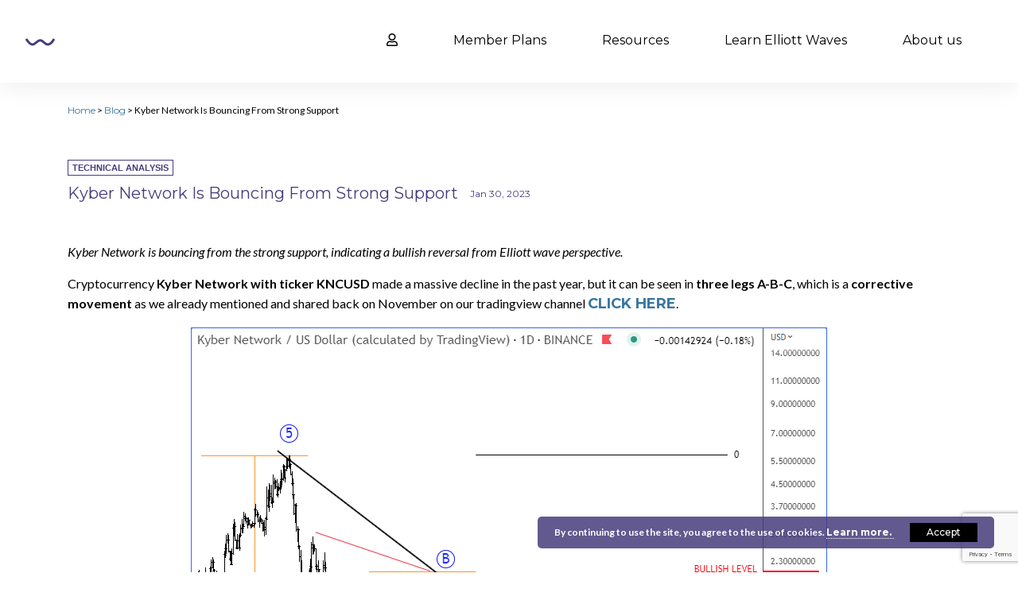

--- FILE ---
content_type: text/html; charset=utf-8
request_url: https://www.google.com/recaptcha/api2/anchor?ar=1&k=6LdhukscAAAAAL9V-CsX5naUgHswRmWNKRqCT0kn&co=aHR0cHM6Ly93YXZldHJhZGVycy5jb206NDQz&hl=en&v=PoyoqOPhxBO7pBk68S4YbpHZ&size=invisible&anchor-ms=20000&execute-ms=30000&cb=oswutalyo81y
body_size: 48608
content:
<!DOCTYPE HTML><html dir="ltr" lang="en"><head><meta http-equiv="Content-Type" content="text/html; charset=UTF-8">
<meta http-equiv="X-UA-Compatible" content="IE=edge">
<title>reCAPTCHA</title>
<style type="text/css">
/* cyrillic-ext */
@font-face {
  font-family: 'Roboto';
  font-style: normal;
  font-weight: 400;
  font-stretch: 100%;
  src: url(//fonts.gstatic.com/s/roboto/v48/KFO7CnqEu92Fr1ME7kSn66aGLdTylUAMa3GUBHMdazTgWw.woff2) format('woff2');
  unicode-range: U+0460-052F, U+1C80-1C8A, U+20B4, U+2DE0-2DFF, U+A640-A69F, U+FE2E-FE2F;
}
/* cyrillic */
@font-face {
  font-family: 'Roboto';
  font-style: normal;
  font-weight: 400;
  font-stretch: 100%;
  src: url(//fonts.gstatic.com/s/roboto/v48/KFO7CnqEu92Fr1ME7kSn66aGLdTylUAMa3iUBHMdazTgWw.woff2) format('woff2');
  unicode-range: U+0301, U+0400-045F, U+0490-0491, U+04B0-04B1, U+2116;
}
/* greek-ext */
@font-face {
  font-family: 'Roboto';
  font-style: normal;
  font-weight: 400;
  font-stretch: 100%;
  src: url(//fonts.gstatic.com/s/roboto/v48/KFO7CnqEu92Fr1ME7kSn66aGLdTylUAMa3CUBHMdazTgWw.woff2) format('woff2');
  unicode-range: U+1F00-1FFF;
}
/* greek */
@font-face {
  font-family: 'Roboto';
  font-style: normal;
  font-weight: 400;
  font-stretch: 100%;
  src: url(//fonts.gstatic.com/s/roboto/v48/KFO7CnqEu92Fr1ME7kSn66aGLdTylUAMa3-UBHMdazTgWw.woff2) format('woff2');
  unicode-range: U+0370-0377, U+037A-037F, U+0384-038A, U+038C, U+038E-03A1, U+03A3-03FF;
}
/* math */
@font-face {
  font-family: 'Roboto';
  font-style: normal;
  font-weight: 400;
  font-stretch: 100%;
  src: url(//fonts.gstatic.com/s/roboto/v48/KFO7CnqEu92Fr1ME7kSn66aGLdTylUAMawCUBHMdazTgWw.woff2) format('woff2');
  unicode-range: U+0302-0303, U+0305, U+0307-0308, U+0310, U+0312, U+0315, U+031A, U+0326-0327, U+032C, U+032F-0330, U+0332-0333, U+0338, U+033A, U+0346, U+034D, U+0391-03A1, U+03A3-03A9, U+03B1-03C9, U+03D1, U+03D5-03D6, U+03F0-03F1, U+03F4-03F5, U+2016-2017, U+2034-2038, U+203C, U+2040, U+2043, U+2047, U+2050, U+2057, U+205F, U+2070-2071, U+2074-208E, U+2090-209C, U+20D0-20DC, U+20E1, U+20E5-20EF, U+2100-2112, U+2114-2115, U+2117-2121, U+2123-214F, U+2190, U+2192, U+2194-21AE, U+21B0-21E5, U+21F1-21F2, U+21F4-2211, U+2213-2214, U+2216-22FF, U+2308-230B, U+2310, U+2319, U+231C-2321, U+2336-237A, U+237C, U+2395, U+239B-23B7, U+23D0, U+23DC-23E1, U+2474-2475, U+25AF, U+25B3, U+25B7, U+25BD, U+25C1, U+25CA, U+25CC, U+25FB, U+266D-266F, U+27C0-27FF, U+2900-2AFF, U+2B0E-2B11, U+2B30-2B4C, U+2BFE, U+3030, U+FF5B, U+FF5D, U+1D400-1D7FF, U+1EE00-1EEFF;
}
/* symbols */
@font-face {
  font-family: 'Roboto';
  font-style: normal;
  font-weight: 400;
  font-stretch: 100%;
  src: url(//fonts.gstatic.com/s/roboto/v48/KFO7CnqEu92Fr1ME7kSn66aGLdTylUAMaxKUBHMdazTgWw.woff2) format('woff2');
  unicode-range: U+0001-000C, U+000E-001F, U+007F-009F, U+20DD-20E0, U+20E2-20E4, U+2150-218F, U+2190, U+2192, U+2194-2199, U+21AF, U+21E6-21F0, U+21F3, U+2218-2219, U+2299, U+22C4-22C6, U+2300-243F, U+2440-244A, U+2460-24FF, U+25A0-27BF, U+2800-28FF, U+2921-2922, U+2981, U+29BF, U+29EB, U+2B00-2BFF, U+4DC0-4DFF, U+FFF9-FFFB, U+10140-1018E, U+10190-1019C, U+101A0, U+101D0-101FD, U+102E0-102FB, U+10E60-10E7E, U+1D2C0-1D2D3, U+1D2E0-1D37F, U+1F000-1F0FF, U+1F100-1F1AD, U+1F1E6-1F1FF, U+1F30D-1F30F, U+1F315, U+1F31C, U+1F31E, U+1F320-1F32C, U+1F336, U+1F378, U+1F37D, U+1F382, U+1F393-1F39F, U+1F3A7-1F3A8, U+1F3AC-1F3AF, U+1F3C2, U+1F3C4-1F3C6, U+1F3CA-1F3CE, U+1F3D4-1F3E0, U+1F3ED, U+1F3F1-1F3F3, U+1F3F5-1F3F7, U+1F408, U+1F415, U+1F41F, U+1F426, U+1F43F, U+1F441-1F442, U+1F444, U+1F446-1F449, U+1F44C-1F44E, U+1F453, U+1F46A, U+1F47D, U+1F4A3, U+1F4B0, U+1F4B3, U+1F4B9, U+1F4BB, U+1F4BF, U+1F4C8-1F4CB, U+1F4D6, U+1F4DA, U+1F4DF, U+1F4E3-1F4E6, U+1F4EA-1F4ED, U+1F4F7, U+1F4F9-1F4FB, U+1F4FD-1F4FE, U+1F503, U+1F507-1F50B, U+1F50D, U+1F512-1F513, U+1F53E-1F54A, U+1F54F-1F5FA, U+1F610, U+1F650-1F67F, U+1F687, U+1F68D, U+1F691, U+1F694, U+1F698, U+1F6AD, U+1F6B2, U+1F6B9-1F6BA, U+1F6BC, U+1F6C6-1F6CF, U+1F6D3-1F6D7, U+1F6E0-1F6EA, U+1F6F0-1F6F3, U+1F6F7-1F6FC, U+1F700-1F7FF, U+1F800-1F80B, U+1F810-1F847, U+1F850-1F859, U+1F860-1F887, U+1F890-1F8AD, U+1F8B0-1F8BB, U+1F8C0-1F8C1, U+1F900-1F90B, U+1F93B, U+1F946, U+1F984, U+1F996, U+1F9E9, U+1FA00-1FA6F, U+1FA70-1FA7C, U+1FA80-1FA89, U+1FA8F-1FAC6, U+1FACE-1FADC, U+1FADF-1FAE9, U+1FAF0-1FAF8, U+1FB00-1FBFF;
}
/* vietnamese */
@font-face {
  font-family: 'Roboto';
  font-style: normal;
  font-weight: 400;
  font-stretch: 100%;
  src: url(//fonts.gstatic.com/s/roboto/v48/KFO7CnqEu92Fr1ME7kSn66aGLdTylUAMa3OUBHMdazTgWw.woff2) format('woff2');
  unicode-range: U+0102-0103, U+0110-0111, U+0128-0129, U+0168-0169, U+01A0-01A1, U+01AF-01B0, U+0300-0301, U+0303-0304, U+0308-0309, U+0323, U+0329, U+1EA0-1EF9, U+20AB;
}
/* latin-ext */
@font-face {
  font-family: 'Roboto';
  font-style: normal;
  font-weight: 400;
  font-stretch: 100%;
  src: url(//fonts.gstatic.com/s/roboto/v48/KFO7CnqEu92Fr1ME7kSn66aGLdTylUAMa3KUBHMdazTgWw.woff2) format('woff2');
  unicode-range: U+0100-02BA, U+02BD-02C5, U+02C7-02CC, U+02CE-02D7, U+02DD-02FF, U+0304, U+0308, U+0329, U+1D00-1DBF, U+1E00-1E9F, U+1EF2-1EFF, U+2020, U+20A0-20AB, U+20AD-20C0, U+2113, U+2C60-2C7F, U+A720-A7FF;
}
/* latin */
@font-face {
  font-family: 'Roboto';
  font-style: normal;
  font-weight: 400;
  font-stretch: 100%;
  src: url(//fonts.gstatic.com/s/roboto/v48/KFO7CnqEu92Fr1ME7kSn66aGLdTylUAMa3yUBHMdazQ.woff2) format('woff2');
  unicode-range: U+0000-00FF, U+0131, U+0152-0153, U+02BB-02BC, U+02C6, U+02DA, U+02DC, U+0304, U+0308, U+0329, U+2000-206F, U+20AC, U+2122, U+2191, U+2193, U+2212, U+2215, U+FEFF, U+FFFD;
}
/* cyrillic-ext */
@font-face {
  font-family: 'Roboto';
  font-style: normal;
  font-weight: 500;
  font-stretch: 100%;
  src: url(//fonts.gstatic.com/s/roboto/v48/KFO7CnqEu92Fr1ME7kSn66aGLdTylUAMa3GUBHMdazTgWw.woff2) format('woff2');
  unicode-range: U+0460-052F, U+1C80-1C8A, U+20B4, U+2DE0-2DFF, U+A640-A69F, U+FE2E-FE2F;
}
/* cyrillic */
@font-face {
  font-family: 'Roboto';
  font-style: normal;
  font-weight: 500;
  font-stretch: 100%;
  src: url(//fonts.gstatic.com/s/roboto/v48/KFO7CnqEu92Fr1ME7kSn66aGLdTylUAMa3iUBHMdazTgWw.woff2) format('woff2');
  unicode-range: U+0301, U+0400-045F, U+0490-0491, U+04B0-04B1, U+2116;
}
/* greek-ext */
@font-face {
  font-family: 'Roboto';
  font-style: normal;
  font-weight: 500;
  font-stretch: 100%;
  src: url(//fonts.gstatic.com/s/roboto/v48/KFO7CnqEu92Fr1ME7kSn66aGLdTylUAMa3CUBHMdazTgWw.woff2) format('woff2');
  unicode-range: U+1F00-1FFF;
}
/* greek */
@font-face {
  font-family: 'Roboto';
  font-style: normal;
  font-weight: 500;
  font-stretch: 100%;
  src: url(//fonts.gstatic.com/s/roboto/v48/KFO7CnqEu92Fr1ME7kSn66aGLdTylUAMa3-UBHMdazTgWw.woff2) format('woff2');
  unicode-range: U+0370-0377, U+037A-037F, U+0384-038A, U+038C, U+038E-03A1, U+03A3-03FF;
}
/* math */
@font-face {
  font-family: 'Roboto';
  font-style: normal;
  font-weight: 500;
  font-stretch: 100%;
  src: url(//fonts.gstatic.com/s/roboto/v48/KFO7CnqEu92Fr1ME7kSn66aGLdTylUAMawCUBHMdazTgWw.woff2) format('woff2');
  unicode-range: U+0302-0303, U+0305, U+0307-0308, U+0310, U+0312, U+0315, U+031A, U+0326-0327, U+032C, U+032F-0330, U+0332-0333, U+0338, U+033A, U+0346, U+034D, U+0391-03A1, U+03A3-03A9, U+03B1-03C9, U+03D1, U+03D5-03D6, U+03F0-03F1, U+03F4-03F5, U+2016-2017, U+2034-2038, U+203C, U+2040, U+2043, U+2047, U+2050, U+2057, U+205F, U+2070-2071, U+2074-208E, U+2090-209C, U+20D0-20DC, U+20E1, U+20E5-20EF, U+2100-2112, U+2114-2115, U+2117-2121, U+2123-214F, U+2190, U+2192, U+2194-21AE, U+21B0-21E5, U+21F1-21F2, U+21F4-2211, U+2213-2214, U+2216-22FF, U+2308-230B, U+2310, U+2319, U+231C-2321, U+2336-237A, U+237C, U+2395, U+239B-23B7, U+23D0, U+23DC-23E1, U+2474-2475, U+25AF, U+25B3, U+25B7, U+25BD, U+25C1, U+25CA, U+25CC, U+25FB, U+266D-266F, U+27C0-27FF, U+2900-2AFF, U+2B0E-2B11, U+2B30-2B4C, U+2BFE, U+3030, U+FF5B, U+FF5D, U+1D400-1D7FF, U+1EE00-1EEFF;
}
/* symbols */
@font-face {
  font-family: 'Roboto';
  font-style: normal;
  font-weight: 500;
  font-stretch: 100%;
  src: url(//fonts.gstatic.com/s/roboto/v48/KFO7CnqEu92Fr1ME7kSn66aGLdTylUAMaxKUBHMdazTgWw.woff2) format('woff2');
  unicode-range: U+0001-000C, U+000E-001F, U+007F-009F, U+20DD-20E0, U+20E2-20E4, U+2150-218F, U+2190, U+2192, U+2194-2199, U+21AF, U+21E6-21F0, U+21F3, U+2218-2219, U+2299, U+22C4-22C6, U+2300-243F, U+2440-244A, U+2460-24FF, U+25A0-27BF, U+2800-28FF, U+2921-2922, U+2981, U+29BF, U+29EB, U+2B00-2BFF, U+4DC0-4DFF, U+FFF9-FFFB, U+10140-1018E, U+10190-1019C, U+101A0, U+101D0-101FD, U+102E0-102FB, U+10E60-10E7E, U+1D2C0-1D2D3, U+1D2E0-1D37F, U+1F000-1F0FF, U+1F100-1F1AD, U+1F1E6-1F1FF, U+1F30D-1F30F, U+1F315, U+1F31C, U+1F31E, U+1F320-1F32C, U+1F336, U+1F378, U+1F37D, U+1F382, U+1F393-1F39F, U+1F3A7-1F3A8, U+1F3AC-1F3AF, U+1F3C2, U+1F3C4-1F3C6, U+1F3CA-1F3CE, U+1F3D4-1F3E0, U+1F3ED, U+1F3F1-1F3F3, U+1F3F5-1F3F7, U+1F408, U+1F415, U+1F41F, U+1F426, U+1F43F, U+1F441-1F442, U+1F444, U+1F446-1F449, U+1F44C-1F44E, U+1F453, U+1F46A, U+1F47D, U+1F4A3, U+1F4B0, U+1F4B3, U+1F4B9, U+1F4BB, U+1F4BF, U+1F4C8-1F4CB, U+1F4D6, U+1F4DA, U+1F4DF, U+1F4E3-1F4E6, U+1F4EA-1F4ED, U+1F4F7, U+1F4F9-1F4FB, U+1F4FD-1F4FE, U+1F503, U+1F507-1F50B, U+1F50D, U+1F512-1F513, U+1F53E-1F54A, U+1F54F-1F5FA, U+1F610, U+1F650-1F67F, U+1F687, U+1F68D, U+1F691, U+1F694, U+1F698, U+1F6AD, U+1F6B2, U+1F6B9-1F6BA, U+1F6BC, U+1F6C6-1F6CF, U+1F6D3-1F6D7, U+1F6E0-1F6EA, U+1F6F0-1F6F3, U+1F6F7-1F6FC, U+1F700-1F7FF, U+1F800-1F80B, U+1F810-1F847, U+1F850-1F859, U+1F860-1F887, U+1F890-1F8AD, U+1F8B0-1F8BB, U+1F8C0-1F8C1, U+1F900-1F90B, U+1F93B, U+1F946, U+1F984, U+1F996, U+1F9E9, U+1FA00-1FA6F, U+1FA70-1FA7C, U+1FA80-1FA89, U+1FA8F-1FAC6, U+1FACE-1FADC, U+1FADF-1FAE9, U+1FAF0-1FAF8, U+1FB00-1FBFF;
}
/* vietnamese */
@font-face {
  font-family: 'Roboto';
  font-style: normal;
  font-weight: 500;
  font-stretch: 100%;
  src: url(//fonts.gstatic.com/s/roboto/v48/KFO7CnqEu92Fr1ME7kSn66aGLdTylUAMa3OUBHMdazTgWw.woff2) format('woff2');
  unicode-range: U+0102-0103, U+0110-0111, U+0128-0129, U+0168-0169, U+01A0-01A1, U+01AF-01B0, U+0300-0301, U+0303-0304, U+0308-0309, U+0323, U+0329, U+1EA0-1EF9, U+20AB;
}
/* latin-ext */
@font-face {
  font-family: 'Roboto';
  font-style: normal;
  font-weight: 500;
  font-stretch: 100%;
  src: url(//fonts.gstatic.com/s/roboto/v48/KFO7CnqEu92Fr1ME7kSn66aGLdTylUAMa3KUBHMdazTgWw.woff2) format('woff2');
  unicode-range: U+0100-02BA, U+02BD-02C5, U+02C7-02CC, U+02CE-02D7, U+02DD-02FF, U+0304, U+0308, U+0329, U+1D00-1DBF, U+1E00-1E9F, U+1EF2-1EFF, U+2020, U+20A0-20AB, U+20AD-20C0, U+2113, U+2C60-2C7F, U+A720-A7FF;
}
/* latin */
@font-face {
  font-family: 'Roboto';
  font-style: normal;
  font-weight: 500;
  font-stretch: 100%;
  src: url(//fonts.gstatic.com/s/roboto/v48/KFO7CnqEu92Fr1ME7kSn66aGLdTylUAMa3yUBHMdazQ.woff2) format('woff2');
  unicode-range: U+0000-00FF, U+0131, U+0152-0153, U+02BB-02BC, U+02C6, U+02DA, U+02DC, U+0304, U+0308, U+0329, U+2000-206F, U+20AC, U+2122, U+2191, U+2193, U+2212, U+2215, U+FEFF, U+FFFD;
}
/* cyrillic-ext */
@font-face {
  font-family: 'Roboto';
  font-style: normal;
  font-weight: 900;
  font-stretch: 100%;
  src: url(//fonts.gstatic.com/s/roboto/v48/KFO7CnqEu92Fr1ME7kSn66aGLdTylUAMa3GUBHMdazTgWw.woff2) format('woff2');
  unicode-range: U+0460-052F, U+1C80-1C8A, U+20B4, U+2DE0-2DFF, U+A640-A69F, U+FE2E-FE2F;
}
/* cyrillic */
@font-face {
  font-family: 'Roboto';
  font-style: normal;
  font-weight: 900;
  font-stretch: 100%;
  src: url(//fonts.gstatic.com/s/roboto/v48/KFO7CnqEu92Fr1ME7kSn66aGLdTylUAMa3iUBHMdazTgWw.woff2) format('woff2');
  unicode-range: U+0301, U+0400-045F, U+0490-0491, U+04B0-04B1, U+2116;
}
/* greek-ext */
@font-face {
  font-family: 'Roboto';
  font-style: normal;
  font-weight: 900;
  font-stretch: 100%;
  src: url(//fonts.gstatic.com/s/roboto/v48/KFO7CnqEu92Fr1ME7kSn66aGLdTylUAMa3CUBHMdazTgWw.woff2) format('woff2');
  unicode-range: U+1F00-1FFF;
}
/* greek */
@font-face {
  font-family: 'Roboto';
  font-style: normal;
  font-weight: 900;
  font-stretch: 100%;
  src: url(//fonts.gstatic.com/s/roboto/v48/KFO7CnqEu92Fr1ME7kSn66aGLdTylUAMa3-UBHMdazTgWw.woff2) format('woff2');
  unicode-range: U+0370-0377, U+037A-037F, U+0384-038A, U+038C, U+038E-03A1, U+03A3-03FF;
}
/* math */
@font-face {
  font-family: 'Roboto';
  font-style: normal;
  font-weight: 900;
  font-stretch: 100%;
  src: url(//fonts.gstatic.com/s/roboto/v48/KFO7CnqEu92Fr1ME7kSn66aGLdTylUAMawCUBHMdazTgWw.woff2) format('woff2');
  unicode-range: U+0302-0303, U+0305, U+0307-0308, U+0310, U+0312, U+0315, U+031A, U+0326-0327, U+032C, U+032F-0330, U+0332-0333, U+0338, U+033A, U+0346, U+034D, U+0391-03A1, U+03A3-03A9, U+03B1-03C9, U+03D1, U+03D5-03D6, U+03F0-03F1, U+03F4-03F5, U+2016-2017, U+2034-2038, U+203C, U+2040, U+2043, U+2047, U+2050, U+2057, U+205F, U+2070-2071, U+2074-208E, U+2090-209C, U+20D0-20DC, U+20E1, U+20E5-20EF, U+2100-2112, U+2114-2115, U+2117-2121, U+2123-214F, U+2190, U+2192, U+2194-21AE, U+21B0-21E5, U+21F1-21F2, U+21F4-2211, U+2213-2214, U+2216-22FF, U+2308-230B, U+2310, U+2319, U+231C-2321, U+2336-237A, U+237C, U+2395, U+239B-23B7, U+23D0, U+23DC-23E1, U+2474-2475, U+25AF, U+25B3, U+25B7, U+25BD, U+25C1, U+25CA, U+25CC, U+25FB, U+266D-266F, U+27C0-27FF, U+2900-2AFF, U+2B0E-2B11, U+2B30-2B4C, U+2BFE, U+3030, U+FF5B, U+FF5D, U+1D400-1D7FF, U+1EE00-1EEFF;
}
/* symbols */
@font-face {
  font-family: 'Roboto';
  font-style: normal;
  font-weight: 900;
  font-stretch: 100%;
  src: url(//fonts.gstatic.com/s/roboto/v48/KFO7CnqEu92Fr1ME7kSn66aGLdTylUAMaxKUBHMdazTgWw.woff2) format('woff2');
  unicode-range: U+0001-000C, U+000E-001F, U+007F-009F, U+20DD-20E0, U+20E2-20E4, U+2150-218F, U+2190, U+2192, U+2194-2199, U+21AF, U+21E6-21F0, U+21F3, U+2218-2219, U+2299, U+22C4-22C6, U+2300-243F, U+2440-244A, U+2460-24FF, U+25A0-27BF, U+2800-28FF, U+2921-2922, U+2981, U+29BF, U+29EB, U+2B00-2BFF, U+4DC0-4DFF, U+FFF9-FFFB, U+10140-1018E, U+10190-1019C, U+101A0, U+101D0-101FD, U+102E0-102FB, U+10E60-10E7E, U+1D2C0-1D2D3, U+1D2E0-1D37F, U+1F000-1F0FF, U+1F100-1F1AD, U+1F1E6-1F1FF, U+1F30D-1F30F, U+1F315, U+1F31C, U+1F31E, U+1F320-1F32C, U+1F336, U+1F378, U+1F37D, U+1F382, U+1F393-1F39F, U+1F3A7-1F3A8, U+1F3AC-1F3AF, U+1F3C2, U+1F3C4-1F3C6, U+1F3CA-1F3CE, U+1F3D4-1F3E0, U+1F3ED, U+1F3F1-1F3F3, U+1F3F5-1F3F7, U+1F408, U+1F415, U+1F41F, U+1F426, U+1F43F, U+1F441-1F442, U+1F444, U+1F446-1F449, U+1F44C-1F44E, U+1F453, U+1F46A, U+1F47D, U+1F4A3, U+1F4B0, U+1F4B3, U+1F4B9, U+1F4BB, U+1F4BF, U+1F4C8-1F4CB, U+1F4D6, U+1F4DA, U+1F4DF, U+1F4E3-1F4E6, U+1F4EA-1F4ED, U+1F4F7, U+1F4F9-1F4FB, U+1F4FD-1F4FE, U+1F503, U+1F507-1F50B, U+1F50D, U+1F512-1F513, U+1F53E-1F54A, U+1F54F-1F5FA, U+1F610, U+1F650-1F67F, U+1F687, U+1F68D, U+1F691, U+1F694, U+1F698, U+1F6AD, U+1F6B2, U+1F6B9-1F6BA, U+1F6BC, U+1F6C6-1F6CF, U+1F6D3-1F6D7, U+1F6E0-1F6EA, U+1F6F0-1F6F3, U+1F6F7-1F6FC, U+1F700-1F7FF, U+1F800-1F80B, U+1F810-1F847, U+1F850-1F859, U+1F860-1F887, U+1F890-1F8AD, U+1F8B0-1F8BB, U+1F8C0-1F8C1, U+1F900-1F90B, U+1F93B, U+1F946, U+1F984, U+1F996, U+1F9E9, U+1FA00-1FA6F, U+1FA70-1FA7C, U+1FA80-1FA89, U+1FA8F-1FAC6, U+1FACE-1FADC, U+1FADF-1FAE9, U+1FAF0-1FAF8, U+1FB00-1FBFF;
}
/* vietnamese */
@font-face {
  font-family: 'Roboto';
  font-style: normal;
  font-weight: 900;
  font-stretch: 100%;
  src: url(//fonts.gstatic.com/s/roboto/v48/KFO7CnqEu92Fr1ME7kSn66aGLdTylUAMa3OUBHMdazTgWw.woff2) format('woff2');
  unicode-range: U+0102-0103, U+0110-0111, U+0128-0129, U+0168-0169, U+01A0-01A1, U+01AF-01B0, U+0300-0301, U+0303-0304, U+0308-0309, U+0323, U+0329, U+1EA0-1EF9, U+20AB;
}
/* latin-ext */
@font-face {
  font-family: 'Roboto';
  font-style: normal;
  font-weight: 900;
  font-stretch: 100%;
  src: url(//fonts.gstatic.com/s/roboto/v48/KFO7CnqEu92Fr1ME7kSn66aGLdTylUAMa3KUBHMdazTgWw.woff2) format('woff2');
  unicode-range: U+0100-02BA, U+02BD-02C5, U+02C7-02CC, U+02CE-02D7, U+02DD-02FF, U+0304, U+0308, U+0329, U+1D00-1DBF, U+1E00-1E9F, U+1EF2-1EFF, U+2020, U+20A0-20AB, U+20AD-20C0, U+2113, U+2C60-2C7F, U+A720-A7FF;
}
/* latin */
@font-face {
  font-family: 'Roboto';
  font-style: normal;
  font-weight: 900;
  font-stretch: 100%;
  src: url(//fonts.gstatic.com/s/roboto/v48/KFO7CnqEu92Fr1ME7kSn66aGLdTylUAMa3yUBHMdazQ.woff2) format('woff2');
  unicode-range: U+0000-00FF, U+0131, U+0152-0153, U+02BB-02BC, U+02C6, U+02DA, U+02DC, U+0304, U+0308, U+0329, U+2000-206F, U+20AC, U+2122, U+2191, U+2193, U+2212, U+2215, U+FEFF, U+FFFD;
}

</style>
<link rel="stylesheet" type="text/css" href="https://www.gstatic.com/recaptcha/releases/PoyoqOPhxBO7pBk68S4YbpHZ/styles__ltr.css">
<script nonce="pZEZ3dM2RkcvbZVEeRdrcw" type="text/javascript">window['__recaptcha_api'] = 'https://www.google.com/recaptcha/api2/';</script>
<script type="text/javascript" src="https://www.gstatic.com/recaptcha/releases/PoyoqOPhxBO7pBk68S4YbpHZ/recaptcha__en.js" nonce="pZEZ3dM2RkcvbZVEeRdrcw">
      
    </script></head>
<body><div id="rc-anchor-alert" class="rc-anchor-alert"></div>
<input type="hidden" id="recaptcha-token" value="[base64]">
<script type="text/javascript" nonce="pZEZ3dM2RkcvbZVEeRdrcw">
      recaptcha.anchor.Main.init("[\x22ainput\x22,[\x22bgdata\x22,\x22\x22,\[base64]/[base64]/MjU1Ong/[base64]/[base64]/[base64]/[base64]/[base64]/[base64]/[base64]/[base64]/[base64]/[base64]/[base64]/[base64]/[base64]/[base64]/[base64]\\u003d\x22,\[base64]\x22,\x22wokRYMKFZMKbc3AXw71kw5ocfEM4LsOFQTfDmSPCssO5ewzCkT/DnnQaHcOPwoXCm8OXw79Nw7wfw6VgQcOgbcKYV8KuwrEQZMKTwrgrLwnClMKXdMKbwqTCncOcPMK9GD3ColZww5pgXz/CmiIZNMKcwq/DkmPDjD9aL8OpVl/CuDTClsObUcOgwqbDqXk1EMOOAsK5wqw0wqPDpHjDgwsnw6PDncKETsOrP8OVw4hqw7twasOWIDg+w58ADgDDiMKRw69IEcOXwpDDg05PLMO1wr3DtcOFw6TDinUmSMKfOMKGwrUyNGQLw5MswpDDlMKmwpIISy3Cpy3DksKIw7dlwqpSwpbCvD5YIMOZfBtPw6/[base64]/w5/ClcOFVMKnwpXDksO3woFpQlMFwo/CrsKrw6RAWsOGecKxwpdHdMKPwoVKw6rCh8O+Y8Odw77DvsKjAkbDlB/DtcK+w5zCrcKlVW9gOsOxcsO7wqYpwpogBXMqFDpXwrLCl1vCg8K3YQHDsUXChEM6WmXDtBEhG8KSU8OhAG3Cv3/DoMKowpZBwqMDNTDCpsK9w7k3HHTCgTbDqHpJAMOvw5XDoT5fw7fCocOkJFA9w6/CrMO1eGnCvGIsw4FAe8KASMKDw4LDpHfDr8KiwofCtcKhwrJISsOQwp7Ciy0ow4nDhcOjYifCkAYrEBnCkkDDucO6w7V0ITXDiHDDuMOlwqAFwo7DslbDkyw/wpXCui7CpMOMAVIEGHXCkwDDs8OmwrfCoMKzc3jClV3DmsOodsOaw5nCkhJMw5EdNcKicQdMccO+w5gDwq/DkW9XUsKVDjFsw5vDvsKowr/Dq8KkwqfCo8Kww70TAsKiwoN4wobCtsKHI3sRw5DDosKNwrvCq8KzRcKXw6UYOE5ow7U/[base64]/DpcOmw4fDum3Dnzdqw4lKNcKPwqbCnsKRbMKAw5fDu8OyGgwgw6/DvsO5F8KnRMKgwqwDQsOIQ8K7w797XsKncjFZwrLCpMOrCBpaNsKHw5HDkgdWehzCp8KENcOkeH80S2bDt8KhLDxAMRoCAsKVdkPDrsOJfsK9b8O4wpDCiMO8RQrCthFiw5TDtsORwp3CocO/dS3DmVDDrcO0wp5OTFvCocO+w5jCqMK1J8OVw7gPGlrCkSNxMz7Dr8O5OyDDjWPDlCp0wpg3ViPCrWwGw7LDjCUUwrDCtsOxw5LCoS/DncORw4wUwqLDmMOTw7QRw7QRwo7DhB7CssOGP2YjCMKvEyUFNsO/wrPCq8O+w7LCqMKQw5nCtMKncj7DvcKYwpbDvMOGCXsbw65QDiR2F8OkNMOmacKhwqlmw6V/[base64]/w63Dm8KpAGXDtHrDtW7ChjNhwoLCpTN/ZMOXwoY/[base64]/Cnn0dWgVBwp7CksKYd8KaKgnDkHbDvsKXwo/DvmNGSMKnV1nDpD/CmsO9wo5hQBzCk8KXQQsuOSbDocOGwrpNw4TDoMOzw4rCmMOVwpvCiAbCt2UfLVdFw5TCpcOXNh/DqsOCwrBJwpjDrsOEwojCocOMw7jCkcO4woPCncKjLsODRcK7wprCqWlaw5vCvBMcU8O/Kj8UPcO0w6VSwrx3w6XDl8OhCGl8wpoHbsO6wpJSw5bCvkHCu1DCk1sFwoHCq3F5w6tBHXHCn2vDq8OzbsONaSAPUsK1XcOdGGHDiAvCicKndjDDs8OtwpvCjwghZcOIcMODw6AJecO8w4zChjgZw7vCtcOREyzDtT/CmcKDw6fDgSjDsGcaVcKKCijDpW7ClMO/w788T8KtQTwyaMKLw6PCvSzDkcKhKsOxw4HDiMKsw5sMTTfCg2LDsQwOw4hjwpzDtsKnw63CvcK4w77DtiZbZsKMVWEGSxXDhlQowr/[base64]/DmsK2w6UUwp7DsQ0Bwq09ShNJWsO9w6rDmz/DmjfCrCFpw63CgsOXFH7CiwxeXWrCmE7DoE4uw5Zqw7nCnsKSw73CrU3ChsKTw7PCusOAw6RMNcOfBMO4EztrNXwmHcK1w5d4woV8woMXw5QNw6xPw54Aw5/Ds8OkIQFJwrdsThrDksOBH8Krw5HDqsOhN8OhEnrDmy/DncOndwzCmcKSwoHCm8OVZMO3asO/GsKYb0fCrMKHRj9owp1VHsKXw6EewoXCrMK7EhAGwrk0BMO4OcOiO2XDvGrDp8OyecO2VMKsccOfUiJVw64Tw5gnw6IGIcKSw7/CphnDq8OUw5zCi8Kcw53ClMKDw7PCucO+w7TDtSVvVihHc8K9w44tZnfDn2PDiwTCpsK3L8KIw6J/fcKOKsKtXsKeSE0zK8OwInBqdTTCgDzDtzxNcMO6wrHDtsKowrQbEnPDl1s0wrLDgRDCmlxzwojDs8KsKRLDiWPCr8OUKEDDjFPDqcOpPcOVRsOtw4vDqsK+w4gVw7vCqcKOeTzCqRbCu0vCq0pfw6PDkmkbbipUN8OHYMOqwobDuMKFQcKcwrsTOsOEwpLDvsKNw6/DssKOwp7CiBHCvxDCqmdlIhbDtSnCgBDCocO4LcKOUEI5C0DCm8OYA07DqMOgw7nDr8O6GQwIwrnDlFHDm8Kiw7BCw5k0DcKiDMK6YMOpYgLDtHjClMO5FEBBw6lXwoNWwpzDvEkXT1IXM8Oew6EHRjbChsK4eMKGH8K3w7JQw6/DvgPCp0DCln7DkMOWJcOdKSlHOmsZc8KbEcOWJ8ORAW0Rw4HCoErDp8O1cMOWwozClcK9w6lSEcKCw57CpADCkMOSwrrCjw8owp4Bw6bDvcKdw6jCqz7DpkAIwqTCk8Oew6EfwofDk2ILwrLCu1hBHsOBaMOsw4NQw681w7LDrcOVQyJQw4QMwq/ChTzCg2XDtx/CgGQ+wpttXMOCUX7DsSMdfmcNRsKNw4HDgh5zw5jDkcOkw5bDql1yE2Aew63Dh23DmW0BB15PXMOEwrsbdsOZw6vDmwMTAMOOwqjCpsKUY8OJWsOawoZKNMK2ABUWZcOsw6TCnMOVwq5jwoY8QnHCix/DoMKAwrfCt8O/Kj1gfnldFHPDgBnDlwnCjzlWw47DlXzCqDXDg8Kow508w4UiC3AeJcOcw6DClBM0w5PCihZswozCu0M/w5Mpw7VRw79dwrrDoMKQfcO8wq1QPUN6w47DgmXCvsKxVn9swovCpkkYHcKaeQI+HElIMMOUw6LDjsKjVcK9wrHDgTTDrgTCowgtw7DCsT/DiBLDpsOXdkckwrHDhwnDlyXCvcKaTzcVd8K7w61OEBTDj8Oyw6fChsKaacK1wp8pUyYwUHLCkCLCg8K7E8K6WVnCmml5csOawpJMw45XwqrCosOlwrnCg8KDD8O4fQzCqMKAwq3DuGojwrprUMO2w5RPRcONMl7DrVfCvSo0AsK1bl/DicKwwq3DvAzDvyTCvsKgRGhcwq3CkSLDgXDCuidrd8KybsOMC3jDm8KtwqrDnMKEcVLCn3EHJMOLG8OQw5B/w7DChcOxM8Kzw6HCsg7CoSnCuEQjcsKmcQMmwoTCmy9FdcOmw6XCuFLDgn8Lwr18w74lUnHCu2vDh2TDiDLDv0fDpBTCs8O2wqwXw6NQw4LCh1JHwqIHwrDCu3/DtcKjwovChcOnYMO+w75BCDEtwr/Cs8OHwoISw47CqsOMLxDDvlPCsGrCrcKmcMKHw5M2w7B0wrUuw4srw7lIw6PDpcKhLsOiwq3DoMOnesKwTMO9EsKlBcOmw5bCinIXw4MzwpwlwqTDn3XDpWXCsQrDm0/Dui/CgBIoIEEDwrjCpR/Cj8OyJG0aDDLCssKVeHLCtgjDvC7DpsKTw7TCqMOMJWXDrEoBwog9w7t8wqdhwqNsbsKOEF51AU/Cl8KEw4JRw6MGFMOiwoFBw57DjHvCisKsb8Ocw6TCkcKoFcK/[base64]/Cg8OoNMK1wq5twqAPwptDw63CmD47w5zCgzvCrVfCpT8KbcOMwqMew4cJNMKfwofDpMKaDCvCmH1zagLCg8KGO8Klwp/DvyTCpUcyQMKnw4RDw7FlNjMJw7/Dh8KTQsO/UsKxw51OwrfDpWfDn8KgIBXDqgPCssKgw55vPmTDg2Zqwp8nw50fNH7DrMOIwrZDGmrDmsKPXS/DgGhMwrvCph7Cs1bCoD8owrzDtT/CvgItKD03woDCtH7DhcKILCM1SsKULQXDu8OHw63CtQXCrcKZdVF9w5RWwpdtWwXCjg/DscKWwrMDw6jDlzTDmgEgw6PDlghFCkoVwqgLwp7DgsOFw6cqw5lpJcO4K2ACJyRPcXHCnsKHw4E6wq8Vw7TDqMOpFcKmV8K4GXnChyvDscKhTyw/H0xzw71YOT/DksKqf8K7wrfDu3LCqMKcwoXDrcOQwo3DqQrCgcKxdnzDp8KZwqjDjMOkw7DCo8OfIg3CqFzDocOmw6fCl8OfbsK4w77DjxkkfT1FQ8OGSBBPSMOPRMO/VWAowpTCh8KtMcOSfXIWwqTDsnUdwrsCDMKYwpTChVByw7oaUMOyw7PCmcONwo/Ch8K3UMKuazRyMijDvsOOw4QawqdtS0Qbw6TDtSHDm8Kww5HCtsOcwqbCgcORwpwARMOcdCrCn3HDt8O/[base64]/[base64]/Co8K0w5FhTGLChFPCsMKmTsKvw7PDij8yFsKAwpHDlMOzM2QtwrzCrsOwccKWwpvDuXnCk1s6DsO7wr3DtMOJJcK4w4Fbw4QwEnTCscKaPBJ5eRDCpnLDq8Kiw5zCqcO/wrXCmMOOdsKFwoDCpT/CmDjCmFwEwrTCssKlWsKkUsKbPx1ewpgZwo55KyfDiUpFw4rDmnPDh3F4wp7DhTHDnEBWw47DpWccw5Abw6rDrjLCrCMXw7TCvmBxMm9pWX7DhDg/GMOiD2vCo8OFGMOZw5ghTsKqwqTCr8KDw4jClizDnW0kE2EcKy98w7/DjyUYXQDCiCtBwojDg8KhwrVmS8K8w4vDlmFyC8KuHyPCt0rCml0Qw4PCosK9Gylpw4fDrxHCusOXecKzw4EIwrc/w5cHXcOZO8K5w5jDmMKSGghVwovDg8KFw5YuasOCw4/ClgDDgsOyw6IPw6rDjMKPwrTCscKAwpLChsKXw4pZw5TDqsOcb3wMcsK4wrrDqMK2w7YTHhEvwqV0bFLCpyLDjsOQw4vCi8KDDsK5ai/DpXcLwrIAw6QawqfCgCHDtMOVZC/Co2DDusKkw7XDhjjDkWPCgsOowqROMj/DqV0cwq4Zw5RQw6QfLMKXH152w5nCpcOTw7jClR3CnFrClVvDlj3CnRpvasOHA1dVAsKCwqbDrD47w6rCvz7DqsKICMKoLlvDjMKbw6LCuS3DghY/w7DCowIBEXBNwqFQL8OwGcOkw6fCnXzDnHnCtcKOCsKvFQJYfjcgw5rDjsKTw4HCiEV8ZQvDsBk6UcOqdBxXRhjDix3DjiAWwo0lwoowVcKswrltw5IMwphITcOsXkEyEg/[base64]/CtDAUw41IQBk8w64rw4HCtMOPwoDDo8Kmwr4hwoBVPE/DhsK/[base64]/OGIPwpLCvcKgMgDCmWfDgcKaf3gldRI0OgXCpsODBsKYw4IPEMOkw5tOGiHCtz/CrFjCuVLCi8KzTBnDtMOpH8Khw4V5dcKUBU7CvcKWMXwKYMKEZgt+w4JAYMKyRyHDv8OywqHCuBxsWMKJA089wqI2w7bCr8OAB8KcYsKIw4Rgw4zCk8OGw7XDlyITHcO+w7lCwrfDgQIZw5/[base64]/[base64]/[base64]/wpJ5wqdlwoHDisORw4DCl2slQMK9C8Olw5lQwq7DvsK7w7Q1fCJ5w4DDrFxvLSHCnWkuAcKaw6kRwqHCgDJbwq7DpW/DucOywpbDicOlw7jCksKVwrphbMKlCSHCicOQNcKxf8Kkwp4Yw5LDglYAwq7Ci1t6w4HCjlFYZQLDtE3CrsOLwoDDhsO0w71qCSx2w4XDuMKkQsK/wolAwrfCnMOGw5XDk8O0HcOWw6DCqEcDwpMkVhV7w45oRsOZYWgOw6Qlwo/[base64]/CmcKhw7sTw77DsmrDnTF9bWHDglXCukg5NVzDvCnCl8ObwqTChMKPw78sfcOnRcOPw5LDkjrCs0XChh/DqkfDvmXCk8OZw7NvwqJjw69sTj3Ck8OmwpHDnMO5w6PDpSzDksK4wqNNIncZwpghw4MeSRrDkcObw7c1w6FdMhLDo8K6b8KgWAInwq1ONE3CnsKLwo7DocOFZHLCnAnDucOXdMKbAcKww4PCncKeB0ERwo/CgMKwU8KtHCTCvF/Cs8Onwr8tHzPCmDfCncOzw5rDhHshb8KRw5kpw48Qwrk+TCFLAjAWw4rDuh9XV8KLwqsfw5hNwp7Cg8Kuw5/CgUg3wogrwpomYVVuwpZwwoUUwozDgBJVw53CkcOhw7dYT8ONecOOwoMMw4rDkzbCtcO0w5rDg8O+wq8PZMK5w78hTMKHwq7DuMKaw4cebMK+wrMtwrzCtSzCgcKAwr9MAsKgUFBfwrPCiMKIOcK/R3llY8Ovw5RnUsKGfMKHw4cPNHg8O8OhEsK7wrtRNcOtfMOHw7FYw5vDsQjDmMODw47CgnbDlMKyPGXCscOkTMK1GsOjw5zDkgV0IsOpwprDgsKZGsOtwqM4w5fCvD4Zw6wUR8KHwozCssOSTMOWRWPCr3oRdmAxZA/CvjDCiMKbWFIVwpnDlXlwwrLDp8K+w7TCosKvGU/CoHbDvg/Drk9vOsOEdSkiwq3Dj8OVDMOdOVIOTsK4wqg/w6jDvsOpc8KDTErDvDPCoMKpN8O4G8KSw5gQw6fCnzIkTMKiw6wOwrdBwolZwoIIw7QLwrvDksKnRl7DoXhSaSvCqX/[base64]/[base64]/ClsK/w7J2w5DCgcOEw6PDh8ObV2TDt8KsLMOyCMKjADnDuBnDvMO+w7PCkcOwwoFMwpPDo8ORw4XCu8O5UFZNF8K5wqsUw5PChUV7ZXzDvE0SQsOWw4fDsMKGwog5QsOAI8OcacOFw63Crh0QIMOdw4jDtGTDncOSWyUvwqHDpC0uBsOcd07CqcKlw7Q1wop7wq3Dhht9w5/DvsO1wqXDs2ZqwqHCkMOyHDYZwr/[base64]/Dk8KlaUZfecKGwpVrwpXCpR7CtmfDs8KZw5MjfhwlX1gPwpJgw7Auw4dJw5xubngAMjfCtAUnw5k+woU2wqPCjcOZw6XCojHCh8K0SwzDpDnCgcKIwppNwqEpay3CrcKAHA1bThhHDG/DnUo3w7HDi8OvYMODUMKLWCoFwpUnw4vDicO+wqgcMsOzwowYWcKew44Gw6syIC0Xw5DCi8OEwp/CkcKMW8ORw7g9wojDjMOwwpp9wqArwrXDt34/[base64]/CrMKfw5FlNEskEMOPFHjCqMOwwoDDh2FPV8OQSQXDhCwYw4TCksKiMhbDj2hzw7TCvj3ChRIOK27CmDMgRAcjOMKUwrfDgTTDlsKybGcFwq9gwpvCoEMHEMKeZD/DuShEw7bCsE9EG8OJw57Clz9NajPCicK3fgwjSi/ChWJ3wodbw40Yfkdkwro+ZsOkU8KnfQgWEkV5w6fDkMKPYUvDiCcKSQXCuUddHMKkLcK/[base64]/[base64]/DscKlwq4MYMKXb8Ozw5pUwqTChlDCkcKdw5vCgHzDon1RK03DlcKuw4lJw6bDplrCqsO5RcKRH8O8w4XCssOQw5olw4HCpHDCu8Oow43Cgk3DgsOVBsOxS8OJZCjDt8KiRMKDZUlswoIdw73DuEzCjsO6w5RuwpQwc0suw6/DiMO+w4XDusOXwoPCjcKcwqg8w5tQN8OVE8O4w53DosOkwqbDtsK6w5AFw7nDgzANZG4yRcOnw7gsw73Cj3HDtjTDgMOcwpDDshvCpcOJwrtgw4XDhDHDrTMMw6duM8KhNcK5cEjDtsKOwokVDcKnejsXPcKwwrptw73Cl3fDscOMw6MqehR7wppkaWIVw7l/J8KhJGXDoMKFUUDCpsOJG8KNNjTCqiHClMKmw77DksOQUBB9w4kCwo5RAwYBGcKfTcKMwo/DgsKnAy/DnsKQwrofwrIfw7B3wqXDq8KpTMOew6PDq0/[base64]/DqQtmw7PCmlh6wqtPBk/CmTXCnn/Cp8OEYMOvCsOKVsO9aBRtJX0zwpYjEcKHwrvCr3w0w5Mzw43DnsKxa8Kaw5tRw4zDnhPCgSMTEAvDiErCrxAsw7dkw7BgSnrCosKmw5jCkcKMwpcOw6/[base64]/CoMKuw57Ct8OZw4HDs8O2WsOzwr4vwrzCqVDDpcKKbcORAsOuUQPDn0hBw6RPRcOCwrTCu2pTwrxEY8KODATDk8Opw5wJwoHCmmkgw5rChABnw4zDo2FWwocZwrpTNm/DkcOSZMOfwpM3w7bCtsO5wqbCiUzDnsK5SsKPw6nDrMK6S8Onwo7Cj0LDgsKZMmXDikYsQsO8wrDCpcKpAChbw4EZwoknGWF9Z8OPwpXDkcKkwrHCsgvCkcOww7x1EhjCicK2YsKzwqDCtRcQwqXCj8OVwoQwHcOUwoVKesKeOz7CvsO5IAfDmRTClCzDlB/DisOew6lAwpjDgWlEPhZfw7bDjWzCjkp4OVsVDMOVYsKzbm7Do8OsPG0mXDzDkHLDncOyw6J3wp/DksK5wpUgw50xwqDCvxnDqsKOY3rCgnfCmEI8w6vDgMK0w4tiXcKjw6DCoXE5w6bCn8Kqwqwaw5XDtGVwbcKTRj3DnMKiNMOMwqAZw4U1FifDncKdBR/Cl29GwoIbYcOJwqXDlw3CjMKrwpp6w5vDnwItw5sBw4jDuw3DpnPDqcOrw4/CuSPDtsKLwpvCrsOlwqIXw6jDtiMVVEBqw7dOd8KMScKVEsOLwpBVUA/CpV3DkVLDr8KYCHfDqsK0woTCpiIBwr3CgMOqBw7CkXlOYMK/VxjDgGY9BVkGJMK8KhopGW7CjWfCtlDDhcOdw5XDj8OUXsODH1XDp8KMXmhdRcKCw5l2A0fDkntZFcOmw4DCiMOuT8ORwofCilrDn8Ouw6o0wqjDujbDr8Oaw4lYwq1Sw5zDp8KJMMKmw7JRwpHDkU7DjhRJw4rDvT/DoDHDlsOfFcOWTcOzGntBwqBVwrQrwpTDsT9KaxECwodqN8K8eUsswprCkVEvHS/CvMOGfcOXwphpwrLCpcObcsOBw6DDqsKXJi3DhMKJfMOIwqjDq39MwrVpw5jDosKXO2cZwrnCvjBRw5/CnhPComw4Tn3CocKRw7bChxFTwpLDusKzMVtvwrfDqwoJw6/CvlkkwqbCncKDQcKmwpdVw7EBAsOsNknCr8K6TcOrOQ7Dr1wVLWRLZ3XDulU9BnLDpMKeBkIFwoVZwpMLXHMuAsK2wr/CqkXDgsOaSjnDvMKbbHpLw4hyw6d0S8KtbsO8w6gAwovCrsOAw64AwqhCwoc0GjvDiHLCvMKRBUFsw6bCoT7CjMOZwrw3N8ODw6DCrHwNVMKbOXDDt8OyDsOJw74fwqR/w4kjwp4PFcOxHBFTwoM3w5vDr8KZF3wuw63Do2MmOcOiw4LDk8Ogwq00aXLDmcKIa8KmQCTDmDrCiF7Cv8OCTizDgAjDsVbDlMKKw5fCs0MUUW8iWHEDRMOlO8KVw7DCtljDvGUuw5nCi09BI1TDsTXDjcOCw6zChDUWUsOKw60Uw7tJw7/DgsOCwqYIZ8OaICg8wr5sw5rDnMO/fXMnYg9Aw6BzwrtYwo3ChU/DsMK1w5AZf8KFw5bCghLCig3DgsOXWSjCq0JWQT3CgcK5Tx8yYRrDv8OCCypPVcOhw5ZYGcOiw5bCiBHCkWlQw7xmNUk9w6oBRyDDpzzDp3TDg8O2w5bCkjEZJFvCiVBqw43Cu8K6cD1cGk3CtyYNesOrwrbClUjDtxnCg8Osw6vDnADCml/[base64]/CgsKgQMKxw7F8wpnCnkJpRcOewpvDlj7Do0fDq8K2w6wQwq8qAQxKwoXDisOnw5/CsE1cw6/[base64]/Dj3R3Ny0ZeCIKIDjCtMOowpnCrMK2V8OnJkXCgBfDrsKjZ8Oiw43DjiAiDU8/wpzDisKfTXPDvsOowrZmAMOsw4EzwrDCrxbCu8OqThBtFnU8fcKSH0kmw6XDkBTDoCrCqlDChsKKw5zDrnBecxQ/wq7CkUlXwqIiw5pKB8KlTSTDssOGQMOAwo4JacO/w6DDmsO3ADzClcKBwp5Qw6bDv8KmTQQZOsK9woXDvMOjwrQhMElMPAxHwqzCnsKuwqDDocK9VMOjKsObwr/[base64]/[base64]/CgD5hw5bCuUxqw7fDtibDscK8AcK/NV4PwpHDlsK+wr3DiMOCw6HDosOMwrfDn8KbwrnDrUjDhnQdw45rwrTDs0bDpsKpI3wBdD1yw5AOOilDwo4wIcOpPmRYSCfCpsKew7zDnMKGwqV1w41zwoJ4XUHDiHnCqMKcWjt9wqJoXsOgXsKFwq41RMKiwogyw7MlG1oQw6d+w5kkacKFH2fDqG7ChztDwr/DucKbw4LDn8KUw63DqVrCrU7CncOaU8Klw6rCmMKkMcKVw4DCsgJZwoUZaMKPw7tKwpNIwozDrsKXasKkwrZ2wpxYdi/[base64]/Cv8OVDnbDusKDXFLClMKAwq1yUERBc0YWBDTCgcO2w47DpkDCvsOxc8OAwoQUwoc1dMKVw5ghwojDhsKHGcKMw4dvwqlAT8KPJMKuw5xwKMKWB8OwwoxYwrcNCB94RRQ/XcK2wqXDrQLCk2IWP23DlcKBwrTDsMK1woDDq8KNLygWw48/H8OoBkHCnsKpw4BOwp7CusObDcOnwqPCgVQ7wpvCg8OBw6lhJjhNwqDDosK+XjxJHzfDuMO/[base64]/CiVp9w7NtwpjCmhIWBsOYbREOwosja8OfwovCiGjDjUrDiBHDmcOpwpPDisOCQsOHdRwZw5pJJVRfQcKgU1HCpcOYVcKXw4RCAgHCgmI8BVnCgsK8w4Y5YsKrZxdGw7EswpEmwr5Iw5/[base64]/[base64]/CqQU2VcKjMsOzTlHChMKTwojCnFvDkcOjw716WB99wrtow5TCj3EWw4nDukUNVCvDnMOfDSJhw7pKw6Qhw6/[base64]/CkMKaNmjCosOSR8K1ccKHwonCucK8wpUhw4hKwqkrdMO0LcKNw6PDtMKJwoo4HMKow5plwpPCvcODBcOAwrpKwpEwRGhJBh0rw5nCr8OlX8KDwoUpw4TCksKoIsOhw6zDiiXCnyHDmRcawoF1O8OPwo/CoMK/wp7DlkHDkgwGQMO0QzYZw5HDpcK2P8OEw6RMw6JywrnDl3nDusOiD8OPC3lOwqgewp8KSGgewplXw4PCsSUZw5JeRMOswpPCk8O6wo1gbMOgTRZMwro3HcO+wpLDjSTDmGUhLStswpYCwoXDjcKLw4/DmcKTw5nDt8KjSsOrwqDDkHIBMMK8Y8Kgw71Qw5vDpsOUWmfDr8OJGCjCqcO5eMOGCzx9w7DCkybDhHfDn8Kfw5PDvMK/bF5xP8Oww4o0RVJWwq7DhRwbQcK6w4DDp8KsNQ/DjRx8YTPCnx/[base64]/[base64]/[base64]/ChsKrZ8OrP8OwScOSw6HCkHLCqWnCtsKoeG0VXlLCpFB8LcKOOB9JN8K2F8KucnY3AzMoesKXw593w6dYw6vCnsKyE8Ohwrsbw4TDv2Uhw75Mc8K/[base64]/[base64]/w7nChcOowqMiwr/DmMK2L8Onw5bChsK6NQdgw6fDl0nCgB/DvkfCpxfDqWzCuXVYejgnw5NBwqLDsRF8wpnChcKrwoHDt8O3w6QEwqwhR8K6woADdEcjw7QhGMKywrw/w44kJFYww6Q/JAXCmsOtFRx0wprCozTDpMKfw5LChMO1w6rCmMKmH8KUBsKMwo1/[base64]/[base64]/Dlh/Ci01yw69Yw4vDoMO0NcK3eMK4wr91eXVTw77Dt8Kvw57DosK4wpwCI0dAEMO3dMOnwr1lLD5HwrYkw6TDkMOIwo0Sw4HDu1RTwqjDshgww4HDtsKUNELDiMKtwr5Jw5/CojTCpFDCisK5w7FXw47CqUjDncKvw55NCMOdd0PDmsKIwoNbIMKBI8KlwoFKw4t8CsOBwrh6w58fCkHChRIowoosUjrCgSJVOQnCgRPChU8Jwpcmw7/DnV5JBsO2W8OhBhjCvcOxwqXCu0s7wqTDjcOvDsOfesKdUHc/wofDgMKQO8KXw6kZwqcdw7vDkwXCvEMJYV4UccORw6c0G8OEw7TClsKmw6w6QQt1w6DCpAXCm8OlW0dPWhDCgA7CkAg3MA99w5fDlzZtJcKXbsKJCCPDicO6w7LDqTTDjMOkDxXDpsKYw708w5ADYTlaayfDq8OWHsOSbn5uEcO/w5ZGwpDDvwnDpGE7wozCnsOqGsOVM07DliNUw7FGwq/DvMKcQhjCj1BRMcOyw7LDn8OaRcO9w4nCp0jDrAglD8KEcSdoXMKVVsK1wp4dw4gcwpPCh8KUw6/Cm3Y5w4nCnVRRb8Omwr0ICsKiO1g3a8Ogw6XDpMK0w7jCuHrCosKQwobDnF7DoGDDtRHDiMOoB0vDoRfCpw/DqhY/wrNzwrxzwrDDiR4fwo3Cl0B7w53DkAXCi3HCuhTCpMKdw4Azw73DosKQSQnCmWvDkzd3EDzDgMO7wqrCoMOSMsKvw5cVwr3DqT8Nw5/[base64]/DnMOyw7TDrAvDnjQYw4MrG23CqSgpdcOtw7kPw4fDv8KPPREQLcKXLsO8wrjCg8KnwpLCqcKtMH7DkMOUXMKWw6vDsCLCtcKvHmkOwoAUwqnDkcKiw6AkO8Kyb3XDr8K6w5bCsFXDqcOkTMOlwpZ3OB0tLwFAOyVBw6LDl8K2V3lOw6TDhxYuwptIZsO/w4fCpsKiw7fCqgI+dz0TVhtOG0QIwr3DmnskWsKpw6VVw5zDnDtGUsO8WMKdesKLwo/[base64]/CpjJxw6LDoMK8wp3ChUk7CMK1ZQlAdEc4wqEnNmQAasKgwp9gBVpYVEfCisKrw5LCrcKGw6UndQofw5PCoR7CgUbDgcKRwppgSMOwHncBw4BfOMOTw5wgFsK9wo0gwqrDpX/CncOWMcOTX8KAQcKXQsKAW8OWw6svJyDDpljDjCItwrZlwrA5CxAUPMKGIcOjPMOiVMOeScOmwqnCs1HCmMOkwpU/VMO6FsKuwoQHCMKjGcOGwpXDsQ40wqkeVgnDhsKPe8KLDcOiwq9Rw6DCqMOmYx9BZMOEHMOEfMKGECVSC8Kxw6zCqQDDksK+wp1HM8OkE1IaZsOLw5bCssOKS8Oww7UQFMKJw64Jf2nDrW7Dj8OYwrhkUsOww640FF9+wqonC8KEPMOtw4w7YcKtdxYuwp/ChcKkwpltw5DDo8KfAwnClzDCtHNMBMOVw78xwoPDrEs2QzkpMWJ/wqYKOh5iA8KuZHI6ASLCkcK/JcORwq3DisKGw5rDtTIhNsKRwqXDkQtfC8Oaw4YAJnXCih9LbENlw7vDssKowoLDj3fCqh4cG8OFe04Vw5/[base64]/Dt8O1w7/[base64]/[base64]/CpsOxwrkUwpQNwoHCoFXDj2DCkMKoFcKAKUjCscK8CXnCtsKRbMOtw5I/[base64]/DoW0GAMKSIz9Hw59JEA1WJsObwpLCpMKyeMKuw7PCoAcSwroqw7/Cji3CrcKZwp18woHDtjfDqBnDlkx5dMO9fn3CkwzDiRzCscOrw4USw6zChsODAiPDrRhBw7xAXsKzMxXDgDs2WzfDjsKqR0kEwqZrw7ZcwpEJwodEUcKpLMOgw6UFwqwGCsKqbsO5wrgUw6PDl0dHwqVxw43ChMK8w4DDjExuw5LCvMK+EMKYwr/DusO1w6QZWwdtAsORSsO6KA0WwpkZFsOPwrzDsApqOgLCnMKWwqF1KMKhXV7DqsK0I0huwrR6w4fDiRbCvlZREzHCiMKlMMKDwpsebC99GQZ+YsKrw4dOOcObAMK6RD5hw6vDlcKCwqA/[base64]/Cr8OjLlzDkX7DpWNRwpTDrAQMwoQRwpzDnm/[base64]/DmBDDmsOxw4LDh8Oaw7/DvDfDvwACw5nCvBrDhW96w7XCnsKqWMKZw4LDu8ODw600wolfw7/Clhogw7B6w6tuesKpwpLDtMOsEMKSwp/CgzDCu8KHw4jDm8K9KynCpsODw79Hw71Gw4c0w4FDw7/DqnXCtMKEw5vCncKOw4HDnsOhwrVnwqHDqgbDmHYrwoDDqzPDnMODBQcdWwjDvwPCt0wLIVVzw4fCvsKjwrLDqcODDMOtASYEw5piw7Riw5/[base64]/Co1gKAAk+T8O6w4YdacKyw6DCuF8CwqLCgsOpwo90w4p4w4zCt8K0woTDjMOUKXPDt8K2woRcw7lzwrhnwokARsKQQ8OAw6c7w6gGGS3CgW/[base64]/CVFUwo/Dqi7Ch8OGw7zCowbDo8KXPcOSIMOnwpAOJzxcw5lCwqo6ahLDuCrCoFDDiW/CgS7CosK+B8OGw40wwq3DtVnDh8Kawp1ow4vDhsO6CnBqBcOCK8KMwrNew7Mdw7xlB2HDnkLCi8OcD1/CucOuSxZRw7M8NcOqw7I4wo19ekRLw4DDsxzComDDm8OhQcOEXD/[base64]/w67Cty1vw64LUg4JOMKYOljDtFklb3nDgsKQwovDmsKXVQPDv8OAw6I6IcKlw5jDusOZw6bCs8KHScOxwo5Iw48SwrvCssKKwqDDpMOTwofDlcKLwonCtUBuAz7DlMOQWMKBD2VPwo5FwpHCmMK7w4bDsHbCtsOMwoHDvy8TLUEtL0/[base64]/DgilOw6PCqsKGPMOkYsO/d2nCtMKMQsOFwqPDhB/DvTBdwp/Cv8KTw4DDhmrDhhrChMOcPsK0IGFcH8KAw5LDosK+wp4Ww4XDosOec8Ogw6pIwqgecT3DqcO3w4w1XXIwwoVyHUPDqTPClxvChjVSw74fcsKJwr7DmjZLwrtMHWDDqGDCv8KBAUNfw4AVVsKBwo83HsK1w4wUP3HCuU/DvjAnwq3DusKEwrkgw5VdBxrDrsO/w6TDskkUwpnClT3DtcO2JGVyw7VzMMOow4BuTsOqS8Kwf8KpwpTCqsKFwrQAJsKuw50OISDCuDgmK3PDuCdLVMKBH8KwJyEow5BkwrTDrcKPVcOMwo/[base64]/w7dRdMOlw6LDgsOcwq8BBiXCtsK4w4XDlcKzecKmODJ5Fk8mwq1Dw5cLw6dwwpzDihvCv8Krw5dxwqMhA8KOEC3DqGoPwqjCm8KhwovCk37DgH4gYMOqdsOZfMK+YcKlMBXCoCEoEQ4da0vDgRNgwqzCnsK0TcKkw68BZcOdCMO5DMKHcndRXCZvJC/DsFAmwpJOw4HDrXV1QcKtw7jDncOhBcK1wpZhWVMUP8ODw4zCnE/Cqm3Cr8OKQhBqwrwww4VLLMK4XAjCpMOowqDCtzHCsR5Cw7XDkBzDhRXCrAZpwpPDlsO5wrsgw4oTQcKmBmrCk8KuFcOpw5fDixQZwpvDgsKmUgQYVMKyGEgIX8OzO2rDn8Kjw77DsmVrNhQEw4LCh8O5w5VywpnDh1bCswZ7w7XCvC9owqoEZmEySG/Cj8KtwpXCgcKDw6U9PjDCpzl+wotoAsKpbcK4wo/ClAdWLyrCqj3DljNNwro7w4nCqHhgYk1OEMOUw5VDw4ZnwqwUw7zDrgLCrRfCpMK/wqDDkDghdcK1wrvCiwhnQsOew4DDssK5w7XDrCHCmXFcSsOHU8KsH8OQwoHCjMKJH0Mrwp/CiMK8JTs1PMOHLXHCo2M7wrVcXlo2VcOhTmHDhlrCjMKsUMKGAhTCjwEeQ8KhIcKXwpbCqwVwe8Orw4HCssO/[base64]/w4R0w4Vdw7MLBA8EJhPCl3vDj8OhNnVGw7fDqsOiw7PCghxRwpMuwqPDnU/Dmmcww5rCqsOLWcO5ZsK0w5t3OcKGwpMUwp3CkcKFa14/[base64]/[base64]/wrPCmsKOw4PDtMKBIgXDgcO5w5R6ecKUw6DDmMKrw5RLEgjCjMKTFSs/TDvDn8OAw5bCqMOoQVEnV8OKHMKXwqsAwps9IH7DqcO1wrwGwojCsFrDtHrDg8KiTcKxeRI/H8O7wr14wrPCgjPDlcOrZ8OWWAzDv8O8fsKhwokDXTMQB0RvZsO0f2bDrMOwQcO5w6zDlsOQEMOGw5Z5wo/CnMKpwpQ+w7EFMsKoLAZfwrJJUsOjwrVLwp5Jw6/Do8KjwpnCjT3Co8KsUsKBD3lkbH9zWcO/asOiw5Ffw6vDocKKwqfDpcKKw4/CgExZQ0kvGzYbQAN+w4LDkcKEDcOgRj/CpXzClsOZwrPDuD3DvsKwwpdGDwPDpDZuwpV8KcO2w7xZwpBmMXzDgMOlCsOtwoJAfGUXw6rDtcOSIRfCtMOCw5PDuwbDnsKwDlotwpNTwpoFM8O8w7QFVV7CmUZ5w7YFTsO1e3fCtmfCqy/DkgZEBcK4bMKDbcOLN8Oad8O6wpcDOEZPOjjCo8OzZjLDpcKBw5jDuE7CrsOaw6dybh/DtnDCl3pSwrZ1W8KkTcOuwr9OXWYcSsOqwpN7I8O0UyfDhw/CsE8\\u003d\x22],null,[\x22conf\x22,null,\x226LdhukscAAAAAL9V-CsX5naUgHswRmWNKRqCT0kn\x22,0,null,null,null,1,[21,125,63,73,95,87,41,43,42,83,102,105,109,121],[1017145,594],0,null,null,null,null,0,null,0,null,700,1,null,0,\[base64]/76lBhnEnQkZnOKMAhnM8xEZ\x22,0,0,null,null,1,null,0,0,null,null,null,0],\x22https://wavetraders.com:443\x22,null,[3,1,1],null,null,null,1,3600,[\x22https://www.google.com/intl/en/policies/privacy/\x22,\x22https://www.google.com/intl/en/policies/terms/\x22],\x22Kn7zph2PaWzOR+fO+8lI9vhDKXiPomRscN3mT2qOABA\\u003d\x22,1,0,null,1,1769030862144,0,0,[111],null,[99,33,184,12],\x22RC-_89wRfvex5CRrA\x22,null,null,null,null,null,\x220dAFcWeA6HJDvqvvnhVNsk4b-oiUgs4dAGDuCQM5e9it5g-hSsmXC1ti7e3rP6ICiiG2eAFYCdUR7baJwvMAbNRFZkFq4KIH_jqQ\x22,1769113662208]");
    </script></body></html>